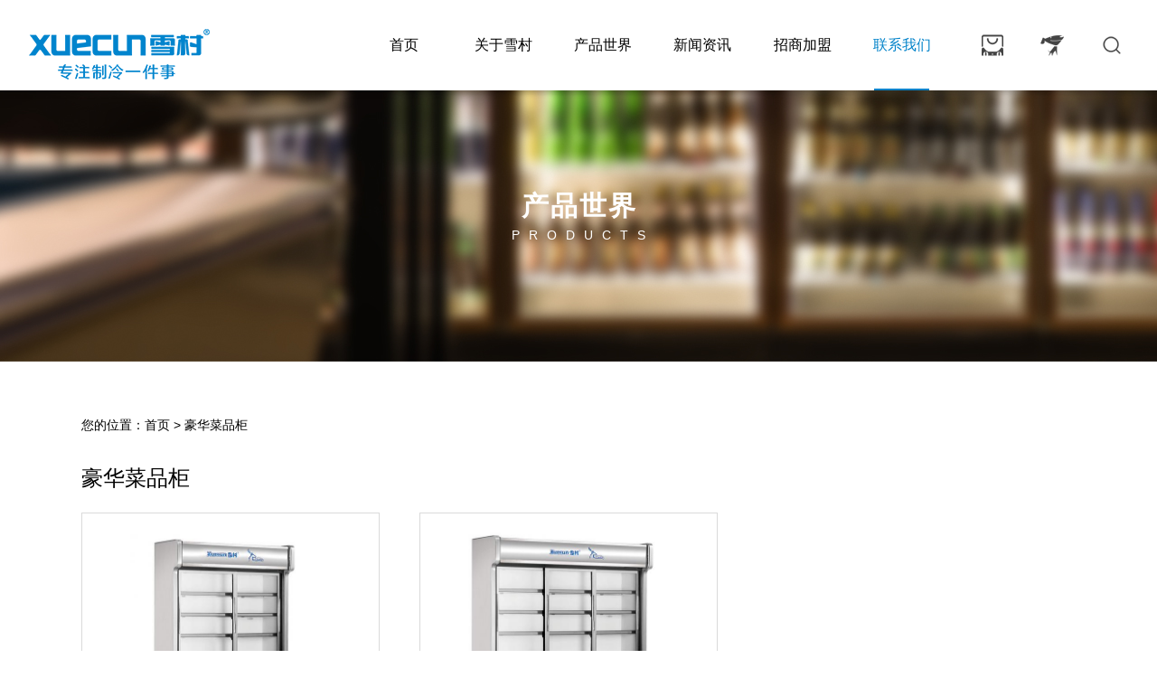

--- FILE ---
content_type: text/html; charset=utf-8
request_url: https://zjxczl.com/index.php/product/type/93
body_size: 7334
content:
<!DOCTYPE html PUBLIC "-//W3C//DTD XHTML 1.0 Strict//EN" "http://www.w3.org/TR/xhtml1/DTD/xhtml1-strict.dtd">
<html xmlns="http://www.w3.org/1999/xhtml">
<head>
	<meta charset="UTF-8">
<title>豪华菜品柜 - 产品展示 - 浙江雪村制冷设备有限公司</title>
<meta name="keywords" content="专注高品质商用冷柜，致力于商用冷柜产品的研发、生产与销售。目前公司已经跻身高端商用冷柜品牌行列，在市场上和行业内均树立了良好的口碑与信誉，备受用户肯定与信赖。公司秉持以“质量为先，信誉为本”的理念，引入国外先进的企业管理模式和意大利专业制冷技术，不断进行产品创新和升级...">
<meta name="description" content="专注高品质商用冷柜，致力于商用冷柜产品的研发、生产与销售。目前公司已经跻身高端商用冷柜品牌行列，在市场上和行业内均树立了良好的口碑与信誉，备受用户肯定与信赖。公司秉持以“质量为先，信誉为本”的理念，引入国外先进的企业管理模式和意大利专业制冷技术，不断进行产品创新和升级...">
<base href="/index.php/">

<!--读取IE最新渲染-->
<meta name="renderer" content="webkit|ie-comp|ie-stand">
<!--360和QQ浏览器急速模式优先加载-->
<meta name="renderer" content="webkit">
<!--谷歌模式优先加载-->
<meta name="viewport" content="width=device-width, initial-scale=1, minimum-scale=1, user-scalable=no , maximum-scale=5">

<link rel="shortcut icon" type="image/x-icon" href="/App/Tpl/Home/skr/Public/image/favicon.ico" media="screen" />

<link rel="stylesheet" type="text/css" href="/App/Tpl/Home/skr/Public/css/base.css">

<link rel="stylesheet" type="text/css" href="/App/Tpl/Home/skr/Public/css/animate.min.css">
<!--<link rel="stylesheet" type="text/css" href="/App/Tpl/Home/skr/Public/css/swiper-4.41.min.css">-->
<link rel="stylesheet" type="text/css" href="/App/Tpl/Home/skr/Public/css/slick.css">
<link rel="stylesheet" type="text/css" href="/App/Tpl/Home/skr/Public/css/video-js.min.css">
<link rel="stylesheet/less" type="text/css" href="/App/Tpl/Home/skr/Public/css/skrles.less">
<!--<script src="/App/Tpl/Home/skr/Public/js/jquery1.8.js"></script>-->
<script src="/App/Tpl/Home/skr/Public/js/jquery.js"></script>
<script src="/App/Tpl/Home/skr/Public/css/less.js" type="text/javascript"></script>

<script>
	/*
    $(function () {
        var $nav = $("#Nav-1"),
            $lido = $(".Product"),
            $sfl = $("#S-fl");
        $yido = $("#Nav-1").find('>li').eq();
        $yido.addClass("lon");
        gezong($yido, $nav);

        if ($lido) {
            $lido.addClass("lon");
            gezong($lido, $sfl);
        }

        function gezong($a, $b) {
            $b.find(">li").hover(function () {
                var $this = $(this);
                $a.removeClass("lon");
                $this.addClass("lon");
            }, function () {
                var $this = $(this);
                $this.removeClass("lon");
                $a.addClass("lon");
            });
        }
    });
    */
</script>


<script>
    //字体大小
    !(function(doc, win) {
        var docEle = doc.documentElement,
            evt = "onorientationchange" in window ? "orientationchange" : "resize",
            fn = function() {
                var width = docEle.clientWidth>640 ? 640:docEle.clientWidth;
                if(docEle.clientWidth<=640){
                    width && (docEle.style.fontSize =50 * (width / 320) + "px");
                }else {
                    docEle.style.fontSize ="100px"
                }
            };

        win.addEventListener(evt, fn, false);
        doc.addEventListener("DOMContentLoaded", fn, false);

    }(document, window));

    //禁止拖动整个浏览器
    //    document.body.addEventListener('touchmove', function (e) {  e.preventDefault();}, {passive: false});

</script>

<!--导航图标切换效果图标必须要100*50尺寸，左黑右白png-->
<script>
	$(function() {
		var $nav=$("#Nav-1"),
		$lido=$(".Product"),
		liW = $(".header_nav>ul>li").width(),
		$sfl=$("#S-fl");
		$yido=$("#Nav-1").find('>li').eq();
		var index = $yido.index();
		if(index== -1){
			index = $("#Product6").index();
		}
		$(".header-zz").stop().css({left:liW*index+"px"})
		$(".header_nav>ul>li").eq(index).find(".a1").addClass("nav_h_color");
		$(".header_nav>ul>li").eq(index).find("i").css("margin-left", "-50px");


		$(".header_nav>ul>li").hover(function() {
			var liIndex = $(this).index();
			$(".header-zz").stop().animate({left: liW * liIndex + "px"});
			$(this).find(".a1").addClass("nav_h_color").end().siblings().find(".a1").removeClass("nav_h_color");
			$(this).find("i").css("margin-left", "-50px").end().siblings().find("i").css("margin-left", "0");
		},function(){
			$(this).find(".a1").addClass("nav_color");
			$(this).find("i").css("margin-left", "0");
		})
		$(".header_nav>ul>li").mouseleave(function(){
			$(".header-zz").stop().animate({left:liW*index+"px"})
			$(".header_nav>ul>li").eq(index).find(".a1").addClass("nav_h_color").end().siblings().find(".a1").removeClass("nav_h_color");;
			$(".header_nav>ul>li").eq(index).find("i").css("margin-left","-50px");
		})

	});
</script>
<!--//悬浮出现背景-->
<script>
//    $(function() {
//        var $nav=$("#Nav-1"),
//            $lido=$(".Product"),
//            $sfl=$("#S-fl");
//        $yido=$("#Nav-1").find('>li').eq();
//        $yido.addClass("lon");
//        gezong($yido,$nav);
//
//        if($lido){
//            $lido.addClass("lon");
//            gezong($lido,$sfl);
//        }
//
//        function gezong ($a,$b) {
//            $b.find(">li").hover(function(){
//                var $this=$(this);
//                $a.removeClass("lon");
//                $this.addClass("lon");
//            },function(){
//                var $this=$(this);
//                $this.removeClass("lon");
//                $a.addClass("lon");
//            });
//        }
//    });
</script>







</head>
<body>
<div class="header">
	<div class="top">
		<a href="/" titile=""  class="logo">
			<img  src="/App/Tpl/Home/Uploads/66bf239ff17e4.png" alt="Logo">
		</a>
		<div class="header_right">
			<ul>
				<li class="btn_tm"><a
						href="https://xuecun.tmall.com/?spm=a220o.1000855.1997427721.d4918089.18ef2cf9n1f1L1"
						target="_blank"></a></li>
				<li class="btn_jd"><a target="_blank" href="https://mall.jd.com/index-1000222211.html?from=pc"></a></li>
				<li class="btn_search"><i></i></li>
			</ul>
		</div>
		<div class="header_nav">
			<ul class="nav" id="Nav-1">
				<li><a href="" class="a1">首页</a>
													<div class="ol_2">
															</div>					</li><li><a href="company" class="a1">关于雪村</a>
													<div class="ol_2">
								<a href="company">集团介绍</a><a href="news/type/28">发展历程</a><a href="product/type/25">荣誉资质</a>							</div>					</li><li><a href="product/type/6" class="a1">产品世界</a>
						<div class="ol_2 ol_1">
									<ul class="category1_left">
										<li>
													<a href="/index.php/product/type/64"><h3>
														<span class="i_num"></span>冷柜系列 <i class="btn_i1"></i>
													</h3></a>
													<ol class="ol1">
														<p><a href="/index.php/product/type/65"><span>1.1#</span>顶开门</a></p><p><a href="/index.php/product/type/66"><span>1.2#</span>圆弧玻璃门</a></p>													</ol>
												</li><li>
													<a href="/index.php/product/type/37"><h3>
														<span class="i_num"></span>蛋糕柜系列 <i class="btn_i1"></i>
													</h3></a>
													<ol class="ol1">
																											</ol>
												</li><li>
													<a href="/index.php/product/type/86"><h3>
														<span class="i_num"></span>多功能展示柜系列 <i class="btn_i1"></i>
													</h3></a>
													<ol class="ol1">
																											</ol>
												</li><li>
													<a href="/index.php/product/type/38"><h3>
														<span class="i_num"></span>岛柜系列 <i class="btn_i1"></i>
													</h3></a>
													<ol class="ol1">
														<p><a href="/index.php/product/type/59"><span>4.1#</span>岛柜</a></p><p><a href="/index.php/product/type/87"><span>4.2#</span>平台柜</a></p>													</ol>
												</li><li>
													<a href="/index.php/product/type/56"><h3>
														<span class="i_num"></span>海鲜柜系列 <i class="btn_i1"></i>
													</h3></a>
													<ol class="ol1">
																											</ol>
												</li><li>
													<a href="/index.php/product/type/35"><h3>
														<span class="i_num"></span>冰台系列 <i class="btn_i1"></i>
													</h3></a>
													<ol class="ol1">
																											</ol>
												</li><li>
													<a href="/index.php/product/type/29"><h3>
														<span class="i_num"></span>厨房冰箱系列 <i class="btn_i1"></i>
													</h3></a>
													<ol class="ol1">
																											</ol>
												</li><li>
													<a href="/index.php/product/type/40"><h3>
														<span class="i_num"></span>厨房工作台系列 <i class="btn_i1"></i>
													</h3></a>
													<ol class="ol1">
																											</ol>
												</li>									</ul>
									<ul class="category1_right">
										<li>
													<a href="/index.php/product/type/39"><h3>
														<span class="i_num"></span>点菜柜系列 <i class="btn_i1"></i>
													</h3></a>
													<ol class="ol1">
														<p><a href="/index.php/product/type/36"><span>1.1#</span>便利店柜</a></p><p><a href="/index.php/product/type/93"><span>1.2#</span>豪华菜品柜</a></p><p><a href="/index.php/product/type/61"><span>1.3#</span>明档柜</a></p><p><a href="/index.php/product/type/62"><span>1.4#</span>普通点菜柜</a></p><p><a href="/index.php/product/type/63"><span>1.5#</span>三温柜</a></p>													</ol>
												</li><li>
													<a href="/index.php/product/type/34"><h3>
														<span class="i_num"></span>陈列柜系列 <i class="btn_i1"></i>
													</h3></a>
													<ol class="ol1">
														<p><a href="/index.php/product/type/68"><span>2.1#</span>食品留样柜</a></p><p><a href="/index.php/product/type/90"><span>2.2#</span>立式陈列柜</a></p><p><a href="/index.php/product/type/91"><span>2.3#</span>豪华款</a></p><p><a href="/index.php/product/type/92"><span>2.4#</span>移门陈列柜</a></p><p><a href="/index.php/product/type/42"><span>2.5#</span>风冷</a></p><p><a href="/index.php/product/type/100"><span>2.6#</span>酒水柜</a></p><p><a href="/index.php/product/type/99"><span>2.7#</span>双面陈列柜</a></p><p><a href="/index.php/product/type/101"><span>2.8#</span>单门平头陈列柜</a></p><p><a href="/index.php/product/type/102"><span>2.9#</span>风干机</a></p>													</ol>
												</li><li>
													<a href="/index.php/product/type/75"><h3>
														<span class="i_num"></span>鲜肉柜系列 <i class="btn_i1"></i>
													</h3></a>
													<ol class="ol1">
																											</ol>
												</li><li>
													<a href="/index.php/product/type/74"><h3>
														<span class="i_num"></span>熟食柜系列 <i class="btn_i1"></i>
													</h3></a>
													<ol class="ol1">
																											</ol>
												</li><li>
													<a href="/index.php/product/type/70"><h3>
														<span class="i_num"></span>商超系列 <i class="btn_i1"></i>
													</h3></a>
													<ol class="ol1">
														<p><a href="/index.php/product/type/67"><span>5.1#</span>果蔬柜</a></p><p><a href="/index.php/product/type/76"><span>5.2#</span>鸭脖柜</a></p><p><a href="/index.php/product/type/71"><span>5.3#</span>立玻柜</a></p><p><a href="/index.php/product/type/72"><span>5.4#</span>立风柜</a></p><p><a href="/index.php/product/type/73"><span>5.5#</span>组合岛柜</a></p><p><a href="/index.php/product/type/96"><span>5.6#</span>超市半高柜(整机)</a></p><p><a href="/index.php/product/type/88"><span>5.7#</span>促销柜</a></p><p><a href="/index.php/product/type/89"><span>5.8#</span>圆形环岛柜</a></p><p><a href="/index.php/product/type/97"><span>5.9#</span>方形环岛柜(分体)</a></p>													</ol>
												</li>									</ul>
								</div>					</li><li><a href="news/type/30" class="a1">新闻资讯</a>
													<div class="ol_2">
								<a href="news/type/30">企业新闻</a><a href="news/type/31">行业动态</a>							</div>					</li><li><a href="custom/24" class="a1">招商加盟</a>
													<div class="ol_2">
															</div>					</li><li><a href="contact" class="a1">联系我们</a>
													<div class="ol_2">
								<a href="contact">联系方式</a><a href="message">意见接收</a>							</div>					</li>			</ul>
		</div>
	</div>
</div>
<div class="search_kh">
	<div class="search_kh_bg"></div>
	<form action="/product/sousuo"  method="get"  class="wow ">
		<input type="text" name="key" placeholder="请输入关键词" required>
		<input type="hidden" name="page" value="1">
		<button type="submit"></button>
	</form>
</div>
<div id="mobile">
    <div class="top">
        <div class="btn">
            <i class="ie1"></i>
            <i class="ie2"></i>
            <i class="ie3"></i>
        </div>
        <div class="logos">	<a href="/" titile=""  class="logo">
			<img  src="/App/Tpl/Home/Uploads/66bf239ff17e4.png" alt="Logo">
		</a></div>
<!--        <div class="lang">-->
<!--            <a href="#">EN</a>-->
<!--        </div>-->
    </div>
    <div class="bottom">
        <div class="m-nav">
            <div class="menu-menu-container">
                <ul id="menu-menu-1" class="menu">
					<li><a href="">首页                        </a>
							<ul class="sub-menu">
															</ul>
						</li><li><a href="company">关于雪村                        </a>
							<ul class="sub-menu">
								<a href="company">集团介绍</a><a href="news/type/28">发展历程</a><a href="product/type/25">荣誉资质</a>							</ul>
						</li><li><a href="product/type/6">产品世界                        </a>
							<ul class="sub-menu">
								<a href="product/type/36">便利店柜</a><a href="product/type/35">冰台</a><a href="product/type/34">陈列柜</a><a href="product/type/29">厨房冰箱</a><a href="product/type/37">蛋糕柜</a><a href="product/type/38">岛柜</a>							</ul>
						</li><li><a href="news/type/30">新闻资讯                        </a>
							<ul class="sub-menu">
								<a href="news/type/30">企业新闻</a><a href="news/type/31">行业动态</a>							</ul>
						</li><li><a href="custom/24">招商加盟                        </a>
							<ul class="sub-menu">
															</ul>
						</li><li><a href="contact">联系我们                        </a>
							<ul class="sub-menu">
								<a href="contact">联系方式</a><a href="message">意见接收</a>							</ul>
						</li>                </ul>
            </div>
        </div>
        <div class="m-info">
            <ul>
                <li><a href="tel:400-826-0352">400-826-0352</a></li>
                <li><a href="mailto:xuecun@cn-xuecun.com">xuecun@cn-xuecun.com</a></li>
            </ul>
        </div>
    </div>
</div>

<script>

	$(".ol_2 ul li").each(function () {
		if ($(this).find('p').length > 0) {
			$(this).find('.btn_i1').html("+")
		}
	})


	$(".ol_2 ul li>a").click(function (e) {
		if ($(this).next('ol').find('p').length > 0) {
			if($(this).next('ol').css("display")=='none'){
				$(this).next('ol').slideDown();
				$(this).find('.btn_i1').html("-")
				$(this).addClass("active");
			}else{
				$(this).next('ol').slideUp();
				$(this).find('.btn_i1').html("+")
				$(this).removeClass("active");
			}
			return false;
		}
	})
</script>

<script>
	let li_num = $(".category1_left li").length;
	for(var i =0;i<li_num;i++){
		if(i<10){
			$(".category1_left li").eq(i).find('.i_num').html('0'+(i+1)+'#')
		}else{
			$(".category1_left li").eq(i).find('.i_num').html(i+1+'#')
		}
	}
	for(var j =0;j<$(".category1_right li").length;j++){
		if(li_num<10){
			$(".category1_right li").eq(j).find('.i_num').html('0'+(li_num+1)+'#')
		}else{
			$(".category1_right li").eq(j).find('.i_num').html(li_num+1+'#')
		}
		li_num++
	}

</script>
<script>
	$(function () {
		$(".btn_search").click(function () {
			$('.search_kh').fadeIn();
			$('.search_kh form').addClass('bounceIn');
			$('html,body').css({height:"100%",overflow:"hidden"});
		})
		$(".search_kh_bg").click(function () {
			$('.search_kh').fadeOut();
			$('html,body').css({height:"100%",overflow:"visible"});
		})



		$(".header .top .header_nav ul>li").hover(function () {
			$(this).find('.ol_2').addClass('nav_ol_up')
		},function() {
			$(this).find('.ol_2').removeClass('nav_ol_up')
		})


	})
</script>
<picture class="nei_banner">
	<source media="(max-width:640px)" srcset="/App/Tpl/Home/skr/Public/images/banner_product_s.jpg 640w" />
	<img src="/App/Tpl/Home/skr/Public/images/banner_product.jpg" class="banner1">
	<div class="main1500_b">
		<h3 class="font30">产品世界</h3>
		<p>products</p>
	</div>
</picture>
<div class="neiye_prodcut">
	<div class="main1520_b" >
		<!-- 产品 -->
		<div class="title"><span><a href="/">您的位置：首页</a>
								<a href="/index.php/product/">&gt; 豪华菜品柜</a>
			</span></div>
		

















		<h3 class="tyep_title">豪华菜品柜</h3>
		<ul>
			<li><a href="/index.php/product/267">
						<div class="neiye_pic" >
							<img src="/App/Tpl/Home/Uploads/im_64758d94ca5cd.jpg" alt="豪华菜品柜(二门)">
						</div>
						<div class="neiye_pic_txt">
							<h2 class="font18">豪华菜品柜(二门)</h2>
							<i>MORE</i>
						</div>
					</a></li><li><a href="/index.php/product/268">
						<div class="neiye_pic" >
							<img src="/App/Tpl/Home/Uploads/im_64758f3f67854.jpg" alt="豪华菜品柜(三门)">
						</div>
						<div class="neiye_pic_txt">
							<h2 class="font18">豪华菜品柜(三门)</h2>
							<i>MORE</i>
						</div>
					</a></li>						</ul>
		<div class="page">
			 2 条记录 1/1 页           <select name="" id="page_num"  onchange="location=('/index.php/product/index/type/93/p/'+$(this).val())"><option value='1'selected >1</option></select>		</div>
	</div>
</div>
<div class="clear2"></div>
<div class="footer">
    <div class="main1520_b">
        <div class="footer_left">
            <li>
                    <h3 class="font22">关于雪村</h3>
                    <p>
                        <a href="">集团介绍</a><a href="">发展历程</a><a href="">荣誉资质</a>                    </p>
                </li><li>
                    <h3 class="font22">产品世界</h3>
                    <p>
                        <a href="">便利店柜</a><a href="">冰台</a><a href="">陈列柜</a><a href="">厨房冰箱</a><a href="">蛋糕柜</a><a href="">岛柜</a>                    </p>
                </li><li>
                    <h3 class="font22">新闻资讯</h3>
                    <p>
                        <a href="">企业新闻</a><a href="">行业动态</a>                    </p>
                </li><li>
                    <h3 class="font22">招商加盟</h3>
                    <p>
                                            </p>
                </li><li>
                    <h3 class="font22">联系我们</h3>
                    <p>
                        <a href="">联系方式</a><a href="">意见接收</a>                    </p>
                </li>        </div>
        <div class="footer_right">
            <li class="li1">
                <h4 class="font18">全国服务热线：</h4>
                <p ><a href="tel:400-826-0352" class="font50">400-826-0352</a></p>
                <span>周一至周日：08:00 ~ 18:00</span>
            </li>
            <li  class="li2">
                <a href="" id="QQ_server">立即与客服人员交谈</a>
            </li>
            <div class="li3">
                <img  src="/App/Tpl/Home/Uploads/6189024cde4ba.jpg" class="erweima">
                <p>关注雪村微信</p>
            </div>
            <div class="clear2"></div>
            <div class="footer_bottom">
                <p class="font18">Copyright © 2021. All rights reserved. <br>
                    雪村版权所有&ensp;&ensp;  &ensp;&ensp;浙ICP备18041389号</p>
            </div>
        </div>
    </div>
</div>
<!--<footer class="footer_mobile">
    <p> © 2021浙江雪村制冷设备有限公司版权所有</p>
    <p style="font-size: 12px;">技术支持：浙兴网络</p>
    <div class="btn-backtop">
        <p>返回顶部</p>
        <img src="/App/Tpl/Home/skr/Public/images/arrow-t.png" alt="">
    </div>
</footer>-->
<!--<script src="/App/Tpl/Home/skr/Public/js/pic.js"></script>-->
<script src="/App/Tpl/Home/skr/Public/js/wow.min.js" type="text/javascript"></script>

<!--<script type="text/javascript" src="/App/Tpl/Home/skr/Public/js/superslide.2.1.js"></script>&lt;!&ndash;//大图效果&ndash;&gt;-->
<!--动画效果-->
<!--<script type="text/javascript" src="/App/Tpl/Home/skr/Public/js/TweenMax.min.js"></script>-->
<!--//灯箱，画廊效果-->
<script type="text/javascript" src="/App/Tpl/Home/skr/Public/js/spotlight.bundle.js"></script>
<!--文字切割-->
<script type="text/javascript" src="/App/Tpl/Home/skr/Public/js/SplitText.min.js"></script>
<script type="text/javascript" src="/App/Tpl/Home/skr/Public/js/gsap.min.js"></script>
<script type="text/javascript" src="/App/Tpl/Home/skr/Public/js/ScrollTrigger.min.js"></script>
<script type="text/javascript" src="/App/Tpl/Home/skr/Public/js/haijie.js"></script>
<script type="text/javascript" src="/App/Tpl/Home/skr/Public/js/jquery.fullPage.min.js"></script>
<script type="text/javascript" src="/App/Tpl/Home/skr/Public/js/video.min.js"></script>
<script>
    var wow = new WOW({
        boxClass: 'wow',
        animateClass: 'animated',
        offset:100,
        mobile: true,
        live: true
    });
    wow.init();
</script>

<script type="text/javascript" src="/App/Tpl/Home/skr/Public/js/unslider/unslider.min.js"></script><!--大图滚动效果-->
<script type="text/javascript" src="/App/Tpl/Home/skr/Public/js/Marquee/Marquee.js"></script><!--大图滚动效果-->
<script type="text/javascript" src="/App/Tpl/Home/skr/Public/js/js.js"></script>
<!--<script type="text/javascript" src="/App/Tpl/Home/skr/Public/js/swiper-4.41.min.js"></script>-->
<script type="text/javascript" src="/App/Tpl/Home/skr/Public/js/slick.min.js"></script>

<script>//.swiper-container#swiper5>.swiper-wrapper>.swiper-slide
// var swiper5 = new Swiper('#swiper5', {
//     //direction : 'vertical',                   //垂直方向
//     //freeMode: true,                           //自由模式滑动不贴边
//  //   centeredSlides: true,                 //swiper-slide-active 活动块居中
// // allowTouchMove: false,                     //禁止拖拽
//     loop : true,                            //无缝循环
//     loopAdditionalSlides:0,                //loop模式会复制添加slide 复制个数为0，一般结合tab使用
//     disableOnInteraction: false,        //鼠标离开后继续滚动
//     grabCursor : true,                   //变手型
//     slidesPerView : 4,                     //每行个数
//     slidesPerGroup :1,                     //一个一组
//     slidesPerColumn:1,                    //显示1行
//     autoplay: {                            //自动播放
//         delay: 3000,                          //播放间隔
//         stopOnLastSlide: false,            //播放循环
//         disableOnInteraction: true,       //触碰后自动切换停止
//     },
//     effect : 'fade',                      //效果
//     spaceBetween: 30,   //图片间距
//     pagination: {                       //分页器
//         el: '.swiper-pagination',
//         clickable: true,              //点击小圆点切换
//     },
//     navigation: {                        //左右按钮
//         nextEl: '.swiper-button-next',
//         prevEl: '.swiper-button-prev',
//     },
//     controller: {
//         //control: [imgSwiper2, imgSwiper], //控制2个，布局要均分
//         control:imgSwiper,
//         // inverse: false,
//     },
//
//
//     on:{           //绑定自定义事件
//         slideChange: function(){
//             var num = $(".swiper-pagination-current").text()
//             console.log(num)
//             $(".fenye_dot span").eq(num-1).addClass("spancur").siblings().removeClass("spancur")
//         },
//     },
//
//
//     //        hashNavigation: {     //锚点
// //            watchState: true,
// //        },
// });
</script>

<!--维护如果使用后台的二维码的方法-->
<div id="xuanfuErweima">
    </div>

<script>
    $("#xuanfuErweima img").attr('src',"/App/Tpl/Home/Uploads/");
</script>
<script>
    $(function () {
        $("#mobile .bottom .m-nav ul li>a").each(function (e) {
            if ($(this).siblings('ul').find('a').length) {
                $(this).append('<i></i>');
            }
        });
        $("#mobile .bottom .m-nav ul li>a").click(function (e) {
            if($(this).next('ul').find('a').length>0 && $(this).parents('li').index()!=2){
                $(this).parents('li').siblings('li').find('ul').slideUp(200);	//把其他的折叠掉
                $(this).siblings('ul').slideToggle(200);
                return false;
            }
        })
        $("#mobile .top .btn").click(function () {
            $(this).toggleClass('active');
            $("#mobile .bottom").slideToggle(200);
        })
    })
</script>
<script>
    $(window).load(function () {
        if($(".nei_banner h3").length>0){
            $(".nei_banner h3").html($(".nei_banner h3").html().trim());
            $(function () {
                obj1 = new SplitText($('.nei_banner h3'), {type: "chars"});
                obj2 = new SplitText($('.nei_banner p'), {type: "chars"});
                // obj3 = new SplitText($('#banner h2'), {type: "chars"});
                var tl = new TimelineMax();
                //文字翻滚，大变小效果
                tl.staggerFrom(obj2.chars, 0.6, {scale:4, autoAlpha:0,  rotationX:-180,  transformOrigin:"100% 50%",
                    ease:Back.easeOut}, 0.02,.3);

                //文字从小到上一个个出现效果
                tl.staggerFrom(obj1.chars, 0.8, {y: 160, autoAlpha:0,ease: Expo.easeOut}, 0.03, .5);
            })
        }

    })
</script>




















<script>
    var service = document.getElementById("QQ_server");
    var userAgent = navigator.userAgent;
    //console.log(userAgent);
    if(window.navigator.userAgent.match(/(phone|pad|pod|iPhone|iPod|ios|iPad|Android|Mobile|BlackBerry|IEMobile|MQQBrowser|JUC|Fennec|wOSBrowser|BrowserNG|WebOS|Symbian|Windows Phone)/i)) {
//移动端
        service.href = "mqqwpa://im/chat?chat_type=wpa&uin=2991288531&version=1&src_type=web&web_src=oicqzone.com";
    } else {
//pc端
        service.href = "tencent://Message/?Uin=2991288531&amp;websiteName=q-zone.qq.com&amp;Menu=yes";
    }
</script>



<script>
    $(function () {
        $('.btn-backtop').click(function (e) {
            $('html,body').animate({scrollTop:'0'})
        })
    })
</script>
</body>
</html>

--- FILE ---
content_type: text/css
request_url: https://zjxczl.com/App/Tpl/Home/skr/Public/css/base.css
body_size: 6649
content:
/******基本默认样式*******/
p,a,h1,h2,h3,h4,h5,h6,li,label,span,strong,i,b,div,ol,figure{margin: 0;padding: 0;font-size: 14px;font-weight: normal;font-style: normal;}
address{font-style: normal;}
body, div, h1, h2, h3, h4, h5, h6, p, dl, dt, dd, ul, li, pre, form, fieldset, legend, button, input, textarea, th, td, ol {
    margin: 0;
    padding: 0;
}
*, ::after, ::before {
    box-sizing: border-box;
    outline: none;
}
body {
    font: 12px "Microsoft YaHei", "Arial";
    color: #000;
    line-height: 1.5;
    overflow-x: hidden;
}
ol, ul, li {
    list-style-type: none;
    vertical-align: middle;
}

input, select, textarea, button {background: none;border: 0;
    vertical-align: middle;
}
textarea, input {margin: 0;padding: 0;box-shadow: none;border: none; outline: none; resize: none;}
input[type='submit'], input[type='button'], button {
    text-indent: 0;
    text-align: center;
    cursor: pointer;
}
label, button, a {
    cursor: pointer;
}
ins, em, b, i {
    text-decoration: none;
    font-style: normal;
}
/* 去掉浏览器默认样式 */
select:focus, textarea:focus, input:focus, button {
    outline: none;
}
/* placeholder文字的初始样式 */
input::-webkit-input-placeholder,input:-moz-placeholder,input::-moz-placeholder,input:-ms-input-placeholder,
textarea::-webkit-input-placeholder,textarea:-moz-placeholder,textarea::-moz-placeholder,textarea:-ms-input-placeholder{
    color:    #999;
}
/* table */
table {
    border-collapse: collapse;
    border-spacing: 0;
    font: inherit;
}
/* a标签 */
a {
    color: inherit;
    text-decoration: none;
}
a[href] {
    cursor: pointer;
}
a:hover {
    text-decoration: none;
    cursor: pointer;
}
a:focus {
    background-color: transparent;
    outline: none;
}
h1, h2, h3, h4, h5, h6, em {
    font-weight: normal;
}
a, span, li, b, i, label, p, strong, div, h1, h2, h3, h4, h5, h6, font, small, em, li, pre, form, fieldset, legend, button, input, textarea, th, td {
    /*font: inherit;*/
    color: inherit;
}
audio, canvas, progress, video {
    display: inline-block;
    vertical-align: baseline;
}
/*用来解决在安卓上的点击出现篮框问题*/
body {
    -webkit-tap-highlight-color: rgba(0, 0, 0, 0);
}
/*解决ios上去除微信点击蓝色边框 */
a:focus, input:focus, p:focus, div:focus {
    -webkit-tap-highlight-color: rgba(0, 0, 0, 0);
}
body, html {
	font: 12px/1.5 微软雅黑,arial,Hiragino Sans GB,宋体,sans-serif;
    width: 100%!important;
    padding: 0!important;
    height: 100%;
}
*::-webkit-scrollbar {
    width: 3px;
    border-radius: 1.5px;
}
*::-webkit-scrollbar-button {
    display: none;
}
*::-webkit-scrollbar-track {
    background-color: #eee;
}
*::-webkit-scrollbar-thumb{
    background-color: #199840;
}


.container_w90{width: 90%;margin: 0 auto;}
.main{margin:0 auto;width:1200px;}
.main1200{margin:0 auto;width:1200px;}
.main1400,.main1400_b{margin:0 auto;width:1400px;}
.main1520{margin:0 auto;width:1520px;}
.main1700{margin:0 auto;width:1700px;}
.main1520_b{margin:0 auto;width:1520px;}
.main1920{max-width: 1920px;margin: 0 auto;}
.main_body{margin:0 auto;width:1200px;}
.main1{padding:0 .35rem;}
@media (max-width: 1700px){
	.main1700{width:100%;}
}
@media (max-width: 1600px){
	.main{width:100%;}
	.main_body{width: 96%;margin: 0 auto;}
}
@media (max-width: 1520px){
	.main1520{width: 100%;margin: 0 auto;}
	.main1520_b{width: 86%;margin: 0 auto;}
}
@media (max-width: 1400px){
	.main1400{width:100%;margin: 0 auto;}
	.main1400_b{width: 96%;margin: 0 auto;}
}
@media (max-width: 1200px){
	.main1200{width: 96%;margin: 0 auto;}
}


html {font-size:100px;}
.font12{font-size: 12px;}
.font14{font-size:14px;}
.font16{font-size:16px;}
.font18{font-size:18px;}
.font20{font-size:20px;}
.font22{font-size:22px;}
.font24{font-size:24px;}
.font26{font-size:26px;}
.font28{font-size:28px;}
.font30{font-size: 30px;}
.font32{font-size: 32px;}
.font34{font-size: 34px;}
.font36{font-size: 36px;}
.font38{font-size: 38px;}
.font40{font-size:40px;}
.font44{font-size:44px;}
.font46{font-size: 46px;}
.font48{font-size: 48px;}
.font50{font-size: 50px;}
.font58{font-size: 58px;}
.font60{font-size: 60px;}
.font70{font-size:70px;}
.font72{font-size:72px;}
.font100{font-size: 100px;}

@media (max-width:1600px) {
	html {font-size:90px }
	.font28{font-size: 24px}
	.font36{font-size: 30px;}
	.font60{font-size:54px;}

}

@media (max-width: 1440px) {
	html {font-size:75px; }
	.font18{font-size:16px }
	.font20{font-size:18px;}
	.font24{font-size:20px }
	.font30{font-size:26px;}
	.font34{font-size:28px;}
	.font32{font-size:26px;}
	.font44{font-size:36px;}
	.font46{font-size:38px;}
	.font48{font-size:40px;}
	.font60{font-size:45px;}
	.font70{font-size:56px;}
	.font72{font-size:60px;}
}
@media (max-width: 1200px) {
	html {font-size:62.5px !important; }
	.font18{font-size:16px;}
	.font20{font-size:16px;}
	.font26{font-size:20px;}
	.font24{font-size: 18px;}
	.font28{font-size: 19px;}
	.font30{font-size:19px;}
	.font32{font-size:20px;}
	.font34{font-size:20px;}
	.font36{font-size:23px;}
	.font40{font-size:26px;}
	.font44{font-size:28px;}
	.font48{font-size:30px;}
	.font50{font-size:40px;}
	.font70{font-size:35px;}
	.font72{font-size:36px;}
}
@media (max-width:1000px) {
	html {font-size:50px }
	.font16{font-size:14px;}
	.font18{font-size:15px;}
	.font22{font-size: 16px;}
	.font24{font-size: 16px;}
	.font26{font-size:18px;}
	.font28{font-size:18px;}
	.font30{font-size:18px;}
	.font32{font-size:19px;}
	.font34{font-size:19px;}
	.font36{font-size:20px;}
	.font44{font-size:26px;}
	.font46{font-size:26px;}
	.font48{font-size:28px;}
	.font70{font-size:32px;}
	.font72{font-size:30px;}
}
@media (max-width:800px) {
	html {font-size:40px}
	.font18{font-size:15px;}
	.font22{font-size: 16px;}
	.font24{font-size: 16px;}
	.font26{font-size:18px;}
	.font28{font-size:14px;}
	.font30{font-size:16px;}
	.font32{font-size:19px;}
	.font34{font-size:16px;}
	.font36{font-size:18px;}
	.font38{font-size:18px;}
	.font48{font-size: 24px;}
	.font50{font-size: 25px;}
	.font70{font-size:32px;}
	.font72{font-size:30px;}
}
@media (max-width: 640px) {
	.font16{font-size:14px;}
	.font18{font-size:14px;}
	.font20{font-size:14px;}
	.font22{font-size:14px;}
	.font24{font-size:15px;}
	.font26{font-size:16px;}
	.font28{font-size:18px;}
	.font30{font-size:16px;}
	.font32{font-size:15px;}
	.font40{font-size:16px;}
	.font44{font-size:16px;}
	.font48{font-size: 20px;}
	.font58{font-size:20px;}
	.font60{font-size:20px;}
	.font70{font-size:20px;}
	.font72{font-size:18px;}
}



--- FILE ---
content_type: application/javascript
request_url: https://zjxczl.com/App/Tpl/Home/skr/Public/js/haijie.js
body_size: 2263
content:
/**
 * @L_slide the effect 0f web
 * @version 1.0
 * @author 徐海洁
 **/
//新闻上下滚动效果//id1不可绝对定位，否则无法滚动  /.news_nr
(function () {
    var haiScrollTop = function(id1,timer){
        timer = timer|| 25
        var $parent = $(id1);
        $parent.find("ul").clone().appendTo($parent);
        var i = 0;
        function waveScroll() {
            if (i < $parent.find("ul").outerHeight()) {
                i++;
                $parent.css({marginTop:-i});
            } else {
                i = 0;
                $parent.css({marginTop:0});
            }
        }
        var auto = setInterval(waveScroll, timer);
        $parent.hover(function() {
            clearInterval(auto)
        },function(){
            auto = setInterval(waveScroll, timer);
        })
    };
    window.haiScrollTop = haiScrollTop;
})();


//左右滚动效果带左右按钮//滚动的ul，左右按钮和时间间距
(function () {
    var haiRightScroll = function(class1,class2,class3,timer){
        var $parent = $("."+class1);
        var $btnLeft = $("."+class2);
        var $btnRight = $("."+class3);
        var divOutWidth = $parent.children().outerWidth(true);
        $parent.css({width:"9999px",position:"relative",marginLeft:-divOutWidth+"px"});
        function scrollLeft(){
            $parent.animate({marginLeft:-divOutWidth*2+"px"},function(){
                $parent.children().first().appendTo($parent);
                $(this).css({marginLeft:-divOutWidth+"px"});
            })
        }
        var auto1 = setInterval(scrollLeft, timer);
        $parent.parent().hover(function() {
            clearInterval(auto1)
        },function(){
            auto1 = setInterval(scrollLeft, timer);
        })
        var Time = new Date();
        $btnLeft.click(function(){
            if(new Date()-Time>500){
                Time = new Date();
                $parent.animate({marginLeft:0},function(){
                    $parent.children().last().prependTo($parent);
                    $(this).css({marginLeft:-divOutWidth+"px"});
                })
            }
        })
        $btnRight.click(function(){
            if(new Date()-Time>500){
                Time = new Date();
                scrollLeft();
            }
        })
    }
    window.haiRightScroll = haiRightScroll;
})();

//上下滚动效果带左右按钮//滚动的ul，左右按钮和时间间距
(function () {
    var haiTopScroll = function(class1,class2,class3,timer){
        var $parent = $("."+class1);
        var $btnLeft = $("."+class2);
        var $btnRight = $("."+class3);
        var divOutHeight = $parent.children().outerHeight(true);
        $parent.css({height:"9998px",position:"relative",marginTop:-divOutHeight+"px"});
        function scrollLeft(){
            $parent.animate({marginTop:-divOutHeight*2+"px"},function(){
                $parent.children().first().appendTo($parent);
                $(this).css({marginTop:-divOutHeight+"px"});
            })
        }
        var auto1 = setInterval(scrollLeft, timer);
        $parent.parent().hover(function() {
            clearInterval(auto1)
        },function(){
            auto1 = setInterval(scrollLeft, timer);
        })
        var Time = new Date();
        $btnLeft.click(function(){
            if(new Date()-Time>500){
                Time = new Date();
                $parent.animate({marginTop:0},function(){
                    $parent.children().last().prependTo($parent);
                    $(this).css({marginTop:-divOutHeight+"px"});
                })
            }
        })
        $btnRight.click(function(){
            if(new Date()-Time>500){
                Time = new Date();
                scrollLeft();
            }
        })
    }
    window.haiTopScroll = haiTopScroll;
})();

//根据网址末尾，当前tab加载悬浮效果。/悬浮的li class1 /悬浮效果class2
(function () {
    var haiWebTab = function(class1,class2){
        var $parent = $(class1);
        var url = location.href;
        var www = url.split("/");
        $parent.each(function(){
            var aurl = $(this).find("a").attr("href");
            var awww = aurl.split("/");
            var www1 = www[www.length-1];//获取当前网址域名的最后一个字符串。
            var awww1 = awww[awww.length-1];//获取a标签的最后一个字符串。
            if(www1==awww1){
                $(this).addClass(class2);
            }
        });
    }
    window.haiWebTab = haiWebTab;
})();

//数字滚动效果滚动的class/滚动幅度/时间间距(越小越流畅)
(function () {
    var haiScrollNum = function(class1,fudu,timer){
        var $parent = $("."+class1);
        var endNum =$parent.text();
        var beginNum = 0;
        var play =null;
        var flag = 0;
        $(window).scroll(function(){
            var screenH = $(window).height();//屏幕高度
            var posterTop = $parent.offset().top;//元素距离顶部的高度
            var gao = $(window).scrollTop();//滚动条高度
            if(flag == 0){
                if(gao + screenH > posterTop +200){
                    auto();
                    flag = 1;
                }
            }
        })
        function auto(){
            play = setInterval(function(){
                if(beginNum<endNum){
                    beginNum+=fudu;
                }else{
                    beginNum = endNum;
                    clearInterval(play)
                }
                if(endNum%1===0){
                    $parent.text(beginNum);
                }else {
                    $parent.text(beginNum.toFixed(2));
                }

            },timer)
        }
    }
    window.haiScrollNum = haiScrollNum;
})();




//鼠标悬浮图片向上滚动//滚动的单位要设置overflow:scroll;
(function () {
    var haiImgScroll = function(class1){
        var $parent = $("."+class1);
        $parent.each(function(){
            var play = null;
            var imgHeight = $(this).find("img").height();
            var divHeight = $(this).height();
            var scrollLenght = imgHeight- divHeight;
            var _this_ = $(this);
            var i = 0;
            function scrollTop1(){
                if(i<scrollLenght){
                    i++;
                    _this_.scrollTop(i);
                }
            }
            function auto(){
                play = setInterval(scrollTop1, 10);
            }
            _this_.hover(function() {
                auto()
            },function(){
                clearInterval(play);
                _this_.stop(true).animate({scrollTop:0},100);
                i = 0;

            })
        })

    }
    window.haiImgScroll = haiImgScroll;
})();


//事件滚动触发 class1 目标 class2 触发效果
(function () {
    var haiChuFa = function(class1,class2){
        var $parent = $("."+class1);
        $(window).scroll(function(){
            if($(document).scrollTop()+$(window).height()>$parent.offset().top){
                $parent.addClass(class2)
            }
        })
    }
    window.haiChuFa = haiChuFa;
})();



/**
 * 显示隐藏的tab效果带定时器
 */
(function () {
    var haiTab = function(li,section,cur,on,time){
        var $li = $("."+li);
        var $section = $("."+section);
        var liLenght = $li.length;
        var num = 0;
        var play = null;
        var $time = time|5000;
        $section.eq(0).addClass(on);
        $li.eq(0).addClass(cur);
        function cha(num) {
            $li.eq(num).addClass(cur).siblings().removeClass(cur);
            $section.eq(num).addClass(on).siblings().removeClass(on);
        }
        auto(num);
        function auto(num) {
            play = setInterval(function () {
                num++;
                num=num>liLenght-1?0:num;
                cha(num);
            },$time)
        }
        $li.click(function () {
            clearInterval(play);
            var num = $(this).index();
            console.log(num)
            cha(num);
            auto(num)
        })
    }
    window.haiTab = haiTab;
})();




/**
 * 手风气推拉门效果+定时器
 */
(function () {
    var haiShoufengqin = function(li,section,time){
        var $li = $("."+li);
        var $section = $("."+section);
        var $time =time|5000;
        var play = null;
        var index= 0;
        var len = $li.length;
        var liW1 =$li.width();
        var liW2 = $section.width();
        $li.eq(0).stop().animate({width:liW2+"px"});
        auto(index);
        function biankuan(index) {
            $li.eq(index).stop().animate({width:liW2+"px"}).siblings().stop().animate({width:liW1+"px"});
        }
        function auto(index) {
            play = setInterval(function () {
                index++;
                index%=len;
                biankuan(index);
            },$time)
        }
        $li.hover(function () {
            clearInterval(play);
        },function () {
            auto(index)
        })
        $li.each(function () {
            $(this).click(function () {
                index = $(this).index();
                biankuan(index);
            })
        })
    }
    window.haiShoufengqin = haiShoufengqin;
})();



/**
 * 图片自适应撑满外框  div 必须要有高度，否则要被图片撑开
 */
(function () {
    var haiPicWH = function(div){
        var $div = $(div);
        $div.find('img').each(function () {
            if($div.width()/$div.height()>$(this).width()/$(this).height()){
                var divW =$div.width();//获取盒子宽度
                var imgH =$(this).height()*$div.width()/$(this).width();
                var heightCha =(imgH-$div.height())/2;
                $(this).css({width:divW,height:imgH,marginTop:-heightCha})
            }else{
                var divH =$div.height();
                var imgW =$(this).width()*$div.height()/$(this).height();
                var widthCha =(imgW-$div.width())/2;
                $(this).css({width:imgW,height:divH,marginLeft:-widthCha})
            }
        })
    }



    window.haiPicWH = haiPicWH;





})();


//事件滚动触发 class1 目标 class2 触发效果 timer延迟事件
(function () {
    var haiChuFa = function(class1,class2,timer){
        var timer = timer || 0;
        var $parent = $("."+class1);
        $(window).scroll(function(){
            if($(document).scrollTop()+$(window).height()>$parent.offset().top){
                setTimeout(function(){
                    $parent.addClass(class2)
                },timer)
            }
        })
    }
    window.haiChuFa = haiChuFa;
})();


--- FILE ---
content_type: application/javascript
request_url: https://zjxczl.com/App/Tpl/Home/skr/Public/js/js.js
body_size: 1086
content:
"use strict;"
$(document).ready(function(e) {	
	//二级
	// $("#Nav-1").find(".dropdown").hover(function(){
	// 	var $this=$(this);
	// 	$this.find(">.dropdown-menu").slideDown(100,function(){
	// 		var $this=$(this);
	// 		$this.css({"overflow":"visible"});
	// 		$this.find('>li').css({"overflow":"visible"});
	// 		$this.find('.nav-div').css({"height":$this.height()+"px"})
	// 	});
	// },function(){
	// 	var $this=$(this);
	// 	$this.find(">.dropdown-menu").stop().slideUp();
	// });
	// $("#Nav-1").find('.nav-li').hover(function(){
	// 	var $this=$(this);
	// 	$this.find(">.nav-div").slideDown();
	// },function(){
	// 	var $this=$(this);
	// 	$this.find(">.nav-div").stop().slideUp();
	// });

	//首页滚动
    (function($) {
        //$("#Area2 ul,#Area3 ul").simplyScroll({speed:1,frameRate:24,direction:"forwards"});
        //$('').kxbdSuperMarquee({time:1});
        $('#demo-f').kxbdSuperMarquee({
            distance:1,
            time:(24/1000),
            isEqual:false,
            btnGo:{left:'#goL',right:'#goR'},
            direction:'left'
        });
    })(jQuery);
	//大图轮播
	// speed: 500,               //  滚动速度
	// delay: 3000,              //  动画延迟
	// complete: function() {},  //  动画完成的回调函数
	// keys: true,               //  启动键盘导航
	// dots: true,               //  显示点导航
	// fluid: false              //  支持响应式设计
	// (function($) {
	// 	$('#KinSlideshow').unslider({
	// 		dots: true,
	// 		delay: 5000,
	// 		fluid: true
	// 	});
	// })(jQuery);
})
//设为首页
function SetHome(obj,url){
    try{
        obj.style.behavior='url(#default#homepage)';
       obj.setHomePage(url);
   }catch(e){
       if(window.netscape){
          try{
              netscape.security.PrivilegeManager.enablePrivilege("UniversalXPConnect");
         }catch(e){
              alert("抱歉，此操作被浏览器拒绝！\n\n请在浏览器地址栏输入“about:config”并回车然后将[signed.applets.codebase_principal_support]设置为'true'");
          }
       }else{
        alert("抱歉，您所使用的浏览器无法完成此操作。\n\n您需要手动将【"+url+"】设置为首页。");
       }
  }
}
		 
//收藏本站 
function AddFavorite(title, url) {
  try {
      window.external.addFavorite(url, title);
  }
catch (e) {
     try {
       window.sidebar.addPanel(title, url, "");
    }
     catch (e) {
         alert("抱歉，您所使用的浏览器无法完成此操作。\n\n加入收藏失败，请使用Ctrl+D进行添加");
     }
  }
}

//$(function() {
//    if($("#pjax").length>0){
//        var scrollTop = $("#pjax").offset().top;
//        $("body,html").animate({scrollTop:scrollTop},700);
//    }else{
//        return false;
//    }
//});